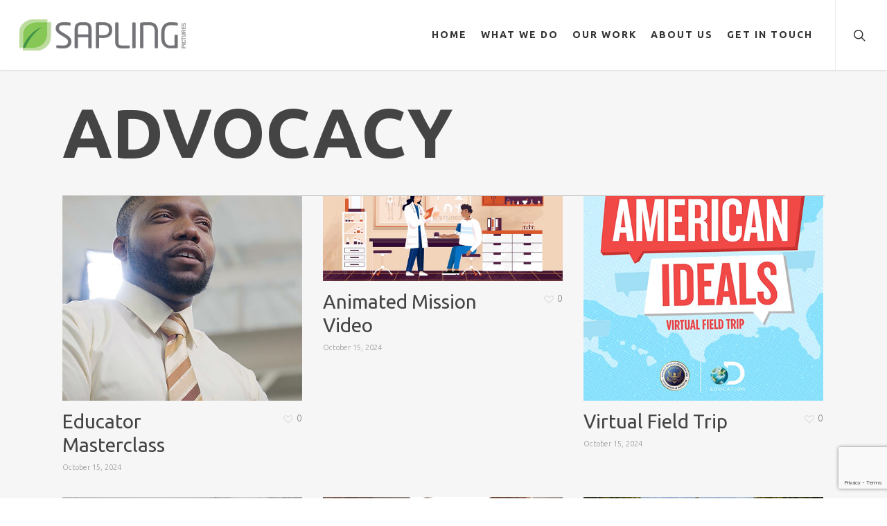

--- FILE ---
content_type: text/html; charset=utf-8
request_url: https://www.google.com/recaptcha/api2/anchor?ar=1&k=6Lfe7ccmAAAAALrLyxjShvV2uUNxSeXYQFbvJ36w&co=aHR0cHM6Ly9zYXBsaW5ncGljdHVyZXMuY29tOjQ0Mw..&hl=en&v=PoyoqOPhxBO7pBk68S4YbpHZ&size=invisible&anchor-ms=20000&execute-ms=30000&cb=1tliw08n9ycj
body_size: 48915
content:
<!DOCTYPE HTML><html dir="ltr" lang="en"><head><meta http-equiv="Content-Type" content="text/html; charset=UTF-8">
<meta http-equiv="X-UA-Compatible" content="IE=edge">
<title>reCAPTCHA</title>
<style type="text/css">
/* cyrillic-ext */
@font-face {
  font-family: 'Roboto';
  font-style: normal;
  font-weight: 400;
  font-stretch: 100%;
  src: url(//fonts.gstatic.com/s/roboto/v48/KFO7CnqEu92Fr1ME7kSn66aGLdTylUAMa3GUBHMdazTgWw.woff2) format('woff2');
  unicode-range: U+0460-052F, U+1C80-1C8A, U+20B4, U+2DE0-2DFF, U+A640-A69F, U+FE2E-FE2F;
}
/* cyrillic */
@font-face {
  font-family: 'Roboto';
  font-style: normal;
  font-weight: 400;
  font-stretch: 100%;
  src: url(//fonts.gstatic.com/s/roboto/v48/KFO7CnqEu92Fr1ME7kSn66aGLdTylUAMa3iUBHMdazTgWw.woff2) format('woff2');
  unicode-range: U+0301, U+0400-045F, U+0490-0491, U+04B0-04B1, U+2116;
}
/* greek-ext */
@font-face {
  font-family: 'Roboto';
  font-style: normal;
  font-weight: 400;
  font-stretch: 100%;
  src: url(//fonts.gstatic.com/s/roboto/v48/KFO7CnqEu92Fr1ME7kSn66aGLdTylUAMa3CUBHMdazTgWw.woff2) format('woff2');
  unicode-range: U+1F00-1FFF;
}
/* greek */
@font-face {
  font-family: 'Roboto';
  font-style: normal;
  font-weight: 400;
  font-stretch: 100%;
  src: url(//fonts.gstatic.com/s/roboto/v48/KFO7CnqEu92Fr1ME7kSn66aGLdTylUAMa3-UBHMdazTgWw.woff2) format('woff2');
  unicode-range: U+0370-0377, U+037A-037F, U+0384-038A, U+038C, U+038E-03A1, U+03A3-03FF;
}
/* math */
@font-face {
  font-family: 'Roboto';
  font-style: normal;
  font-weight: 400;
  font-stretch: 100%;
  src: url(//fonts.gstatic.com/s/roboto/v48/KFO7CnqEu92Fr1ME7kSn66aGLdTylUAMawCUBHMdazTgWw.woff2) format('woff2');
  unicode-range: U+0302-0303, U+0305, U+0307-0308, U+0310, U+0312, U+0315, U+031A, U+0326-0327, U+032C, U+032F-0330, U+0332-0333, U+0338, U+033A, U+0346, U+034D, U+0391-03A1, U+03A3-03A9, U+03B1-03C9, U+03D1, U+03D5-03D6, U+03F0-03F1, U+03F4-03F5, U+2016-2017, U+2034-2038, U+203C, U+2040, U+2043, U+2047, U+2050, U+2057, U+205F, U+2070-2071, U+2074-208E, U+2090-209C, U+20D0-20DC, U+20E1, U+20E5-20EF, U+2100-2112, U+2114-2115, U+2117-2121, U+2123-214F, U+2190, U+2192, U+2194-21AE, U+21B0-21E5, U+21F1-21F2, U+21F4-2211, U+2213-2214, U+2216-22FF, U+2308-230B, U+2310, U+2319, U+231C-2321, U+2336-237A, U+237C, U+2395, U+239B-23B7, U+23D0, U+23DC-23E1, U+2474-2475, U+25AF, U+25B3, U+25B7, U+25BD, U+25C1, U+25CA, U+25CC, U+25FB, U+266D-266F, U+27C0-27FF, U+2900-2AFF, U+2B0E-2B11, U+2B30-2B4C, U+2BFE, U+3030, U+FF5B, U+FF5D, U+1D400-1D7FF, U+1EE00-1EEFF;
}
/* symbols */
@font-face {
  font-family: 'Roboto';
  font-style: normal;
  font-weight: 400;
  font-stretch: 100%;
  src: url(//fonts.gstatic.com/s/roboto/v48/KFO7CnqEu92Fr1ME7kSn66aGLdTylUAMaxKUBHMdazTgWw.woff2) format('woff2');
  unicode-range: U+0001-000C, U+000E-001F, U+007F-009F, U+20DD-20E0, U+20E2-20E4, U+2150-218F, U+2190, U+2192, U+2194-2199, U+21AF, U+21E6-21F0, U+21F3, U+2218-2219, U+2299, U+22C4-22C6, U+2300-243F, U+2440-244A, U+2460-24FF, U+25A0-27BF, U+2800-28FF, U+2921-2922, U+2981, U+29BF, U+29EB, U+2B00-2BFF, U+4DC0-4DFF, U+FFF9-FFFB, U+10140-1018E, U+10190-1019C, U+101A0, U+101D0-101FD, U+102E0-102FB, U+10E60-10E7E, U+1D2C0-1D2D3, U+1D2E0-1D37F, U+1F000-1F0FF, U+1F100-1F1AD, U+1F1E6-1F1FF, U+1F30D-1F30F, U+1F315, U+1F31C, U+1F31E, U+1F320-1F32C, U+1F336, U+1F378, U+1F37D, U+1F382, U+1F393-1F39F, U+1F3A7-1F3A8, U+1F3AC-1F3AF, U+1F3C2, U+1F3C4-1F3C6, U+1F3CA-1F3CE, U+1F3D4-1F3E0, U+1F3ED, U+1F3F1-1F3F3, U+1F3F5-1F3F7, U+1F408, U+1F415, U+1F41F, U+1F426, U+1F43F, U+1F441-1F442, U+1F444, U+1F446-1F449, U+1F44C-1F44E, U+1F453, U+1F46A, U+1F47D, U+1F4A3, U+1F4B0, U+1F4B3, U+1F4B9, U+1F4BB, U+1F4BF, U+1F4C8-1F4CB, U+1F4D6, U+1F4DA, U+1F4DF, U+1F4E3-1F4E6, U+1F4EA-1F4ED, U+1F4F7, U+1F4F9-1F4FB, U+1F4FD-1F4FE, U+1F503, U+1F507-1F50B, U+1F50D, U+1F512-1F513, U+1F53E-1F54A, U+1F54F-1F5FA, U+1F610, U+1F650-1F67F, U+1F687, U+1F68D, U+1F691, U+1F694, U+1F698, U+1F6AD, U+1F6B2, U+1F6B9-1F6BA, U+1F6BC, U+1F6C6-1F6CF, U+1F6D3-1F6D7, U+1F6E0-1F6EA, U+1F6F0-1F6F3, U+1F6F7-1F6FC, U+1F700-1F7FF, U+1F800-1F80B, U+1F810-1F847, U+1F850-1F859, U+1F860-1F887, U+1F890-1F8AD, U+1F8B0-1F8BB, U+1F8C0-1F8C1, U+1F900-1F90B, U+1F93B, U+1F946, U+1F984, U+1F996, U+1F9E9, U+1FA00-1FA6F, U+1FA70-1FA7C, U+1FA80-1FA89, U+1FA8F-1FAC6, U+1FACE-1FADC, U+1FADF-1FAE9, U+1FAF0-1FAF8, U+1FB00-1FBFF;
}
/* vietnamese */
@font-face {
  font-family: 'Roboto';
  font-style: normal;
  font-weight: 400;
  font-stretch: 100%;
  src: url(//fonts.gstatic.com/s/roboto/v48/KFO7CnqEu92Fr1ME7kSn66aGLdTylUAMa3OUBHMdazTgWw.woff2) format('woff2');
  unicode-range: U+0102-0103, U+0110-0111, U+0128-0129, U+0168-0169, U+01A0-01A1, U+01AF-01B0, U+0300-0301, U+0303-0304, U+0308-0309, U+0323, U+0329, U+1EA0-1EF9, U+20AB;
}
/* latin-ext */
@font-face {
  font-family: 'Roboto';
  font-style: normal;
  font-weight: 400;
  font-stretch: 100%;
  src: url(//fonts.gstatic.com/s/roboto/v48/KFO7CnqEu92Fr1ME7kSn66aGLdTylUAMa3KUBHMdazTgWw.woff2) format('woff2');
  unicode-range: U+0100-02BA, U+02BD-02C5, U+02C7-02CC, U+02CE-02D7, U+02DD-02FF, U+0304, U+0308, U+0329, U+1D00-1DBF, U+1E00-1E9F, U+1EF2-1EFF, U+2020, U+20A0-20AB, U+20AD-20C0, U+2113, U+2C60-2C7F, U+A720-A7FF;
}
/* latin */
@font-face {
  font-family: 'Roboto';
  font-style: normal;
  font-weight: 400;
  font-stretch: 100%;
  src: url(//fonts.gstatic.com/s/roboto/v48/KFO7CnqEu92Fr1ME7kSn66aGLdTylUAMa3yUBHMdazQ.woff2) format('woff2');
  unicode-range: U+0000-00FF, U+0131, U+0152-0153, U+02BB-02BC, U+02C6, U+02DA, U+02DC, U+0304, U+0308, U+0329, U+2000-206F, U+20AC, U+2122, U+2191, U+2193, U+2212, U+2215, U+FEFF, U+FFFD;
}
/* cyrillic-ext */
@font-face {
  font-family: 'Roboto';
  font-style: normal;
  font-weight: 500;
  font-stretch: 100%;
  src: url(//fonts.gstatic.com/s/roboto/v48/KFO7CnqEu92Fr1ME7kSn66aGLdTylUAMa3GUBHMdazTgWw.woff2) format('woff2');
  unicode-range: U+0460-052F, U+1C80-1C8A, U+20B4, U+2DE0-2DFF, U+A640-A69F, U+FE2E-FE2F;
}
/* cyrillic */
@font-face {
  font-family: 'Roboto';
  font-style: normal;
  font-weight: 500;
  font-stretch: 100%;
  src: url(//fonts.gstatic.com/s/roboto/v48/KFO7CnqEu92Fr1ME7kSn66aGLdTylUAMa3iUBHMdazTgWw.woff2) format('woff2');
  unicode-range: U+0301, U+0400-045F, U+0490-0491, U+04B0-04B1, U+2116;
}
/* greek-ext */
@font-face {
  font-family: 'Roboto';
  font-style: normal;
  font-weight: 500;
  font-stretch: 100%;
  src: url(//fonts.gstatic.com/s/roboto/v48/KFO7CnqEu92Fr1ME7kSn66aGLdTylUAMa3CUBHMdazTgWw.woff2) format('woff2');
  unicode-range: U+1F00-1FFF;
}
/* greek */
@font-face {
  font-family: 'Roboto';
  font-style: normal;
  font-weight: 500;
  font-stretch: 100%;
  src: url(//fonts.gstatic.com/s/roboto/v48/KFO7CnqEu92Fr1ME7kSn66aGLdTylUAMa3-UBHMdazTgWw.woff2) format('woff2');
  unicode-range: U+0370-0377, U+037A-037F, U+0384-038A, U+038C, U+038E-03A1, U+03A3-03FF;
}
/* math */
@font-face {
  font-family: 'Roboto';
  font-style: normal;
  font-weight: 500;
  font-stretch: 100%;
  src: url(//fonts.gstatic.com/s/roboto/v48/KFO7CnqEu92Fr1ME7kSn66aGLdTylUAMawCUBHMdazTgWw.woff2) format('woff2');
  unicode-range: U+0302-0303, U+0305, U+0307-0308, U+0310, U+0312, U+0315, U+031A, U+0326-0327, U+032C, U+032F-0330, U+0332-0333, U+0338, U+033A, U+0346, U+034D, U+0391-03A1, U+03A3-03A9, U+03B1-03C9, U+03D1, U+03D5-03D6, U+03F0-03F1, U+03F4-03F5, U+2016-2017, U+2034-2038, U+203C, U+2040, U+2043, U+2047, U+2050, U+2057, U+205F, U+2070-2071, U+2074-208E, U+2090-209C, U+20D0-20DC, U+20E1, U+20E5-20EF, U+2100-2112, U+2114-2115, U+2117-2121, U+2123-214F, U+2190, U+2192, U+2194-21AE, U+21B0-21E5, U+21F1-21F2, U+21F4-2211, U+2213-2214, U+2216-22FF, U+2308-230B, U+2310, U+2319, U+231C-2321, U+2336-237A, U+237C, U+2395, U+239B-23B7, U+23D0, U+23DC-23E1, U+2474-2475, U+25AF, U+25B3, U+25B7, U+25BD, U+25C1, U+25CA, U+25CC, U+25FB, U+266D-266F, U+27C0-27FF, U+2900-2AFF, U+2B0E-2B11, U+2B30-2B4C, U+2BFE, U+3030, U+FF5B, U+FF5D, U+1D400-1D7FF, U+1EE00-1EEFF;
}
/* symbols */
@font-face {
  font-family: 'Roboto';
  font-style: normal;
  font-weight: 500;
  font-stretch: 100%;
  src: url(//fonts.gstatic.com/s/roboto/v48/KFO7CnqEu92Fr1ME7kSn66aGLdTylUAMaxKUBHMdazTgWw.woff2) format('woff2');
  unicode-range: U+0001-000C, U+000E-001F, U+007F-009F, U+20DD-20E0, U+20E2-20E4, U+2150-218F, U+2190, U+2192, U+2194-2199, U+21AF, U+21E6-21F0, U+21F3, U+2218-2219, U+2299, U+22C4-22C6, U+2300-243F, U+2440-244A, U+2460-24FF, U+25A0-27BF, U+2800-28FF, U+2921-2922, U+2981, U+29BF, U+29EB, U+2B00-2BFF, U+4DC0-4DFF, U+FFF9-FFFB, U+10140-1018E, U+10190-1019C, U+101A0, U+101D0-101FD, U+102E0-102FB, U+10E60-10E7E, U+1D2C0-1D2D3, U+1D2E0-1D37F, U+1F000-1F0FF, U+1F100-1F1AD, U+1F1E6-1F1FF, U+1F30D-1F30F, U+1F315, U+1F31C, U+1F31E, U+1F320-1F32C, U+1F336, U+1F378, U+1F37D, U+1F382, U+1F393-1F39F, U+1F3A7-1F3A8, U+1F3AC-1F3AF, U+1F3C2, U+1F3C4-1F3C6, U+1F3CA-1F3CE, U+1F3D4-1F3E0, U+1F3ED, U+1F3F1-1F3F3, U+1F3F5-1F3F7, U+1F408, U+1F415, U+1F41F, U+1F426, U+1F43F, U+1F441-1F442, U+1F444, U+1F446-1F449, U+1F44C-1F44E, U+1F453, U+1F46A, U+1F47D, U+1F4A3, U+1F4B0, U+1F4B3, U+1F4B9, U+1F4BB, U+1F4BF, U+1F4C8-1F4CB, U+1F4D6, U+1F4DA, U+1F4DF, U+1F4E3-1F4E6, U+1F4EA-1F4ED, U+1F4F7, U+1F4F9-1F4FB, U+1F4FD-1F4FE, U+1F503, U+1F507-1F50B, U+1F50D, U+1F512-1F513, U+1F53E-1F54A, U+1F54F-1F5FA, U+1F610, U+1F650-1F67F, U+1F687, U+1F68D, U+1F691, U+1F694, U+1F698, U+1F6AD, U+1F6B2, U+1F6B9-1F6BA, U+1F6BC, U+1F6C6-1F6CF, U+1F6D3-1F6D7, U+1F6E0-1F6EA, U+1F6F0-1F6F3, U+1F6F7-1F6FC, U+1F700-1F7FF, U+1F800-1F80B, U+1F810-1F847, U+1F850-1F859, U+1F860-1F887, U+1F890-1F8AD, U+1F8B0-1F8BB, U+1F8C0-1F8C1, U+1F900-1F90B, U+1F93B, U+1F946, U+1F984, U+1F996, U+1F9E9, U+1FA00-1FA6F, U+1FA70-1FA7C, U+1FA80-1FA89, U+1FA8F-1FAC6, U+1FACE-1FADC, U+1FADF-1FAE9, U+1FAF0-1FAF8, U+1FB00-1FBFF;
}
/* vietnamese */
@font-face {
  font-family: 'Roboto';
  font-style: normal;
  font-weight: 500;
  font-stretch: 100%;
  src: url(//fonts.gstatic.com/s/roboto/v48/KFO7CnqEu92Fr1ME7kSn66aGLdTylUAMa3OUBHMdazTgWw.woff2) format('woff2');
  unicode-range: U+0102-0103, U+0110-0111, U+0128-0129, U+0168-0169, U+01A0-01A1, U+01AF-01B0, U+0300-0301, U+0303-0304, U+0308-0309, U+0323, U+0329, U+1EA0-1EF9, U+20AB;
}
/* latin-ext */
@font-face {
  font-family: 'Roboto';
  font-style: normal;
  font-weight: 500;
  font-stretch: 100%;
  src: url(//fonts.gstatic.com/s/roboto/v48/KFO7CnqEu92Fr1ME7kSn66aGLdTylUAMa3KUBHMdazTgWw.woff2) format('woff2');
  unicode-range: U+0100-02BA, U+02BD-02C5, U+02C7-02CC, U+02CE-02D7, U+02DD-02FF, U+0304, U+0308, U+0329, U+1D00-1DBF, U+1E00-1E9F, U+1EF2-1EFF, U+2020, U+20A0-20AB, U+20AD-20C0, U+2113, U+2C60-2C7F, U+A720-A7FF;
}
/* latin */
@font-face {
  font-family: 'Roboto';
  font-style: normal;
  font-weight: 500;
  font-stretch: 100%;
  src: url(//fonts.gstatic.com/s/roboto/v48/KFO7CnqEu92Fr1ME7kSn66aGLdTylUAMa3yUBHMdazQ.woff2) format('woff2');
  unicode-range: U+0000-00FF, U+0131, U+0152-0153, U+02BB-02BC, U+02C6, U+02DA, U+02DC, U+0304, U+0308, U+0329, U+2000-206F, U+20AC, U+2122, U+2191, U+2193, U+2212, U+2215, U+FEFF, U+FFFD;
}
/* cyrillic-ext */
@font-face {
  font-family: 'Roboto';
  font-style: normal;
  font-weight: 900;
  font-stretch: 100%;
  src: url(//fonts.gstatic.com/s/roboto/v48/KFO7CnqEu92Fr1ME7kSn66aGLdTylUAMa3GUBHMdazTgWw.woff2) format('woff2');
  unicode-range: U+0460-052F, U+1C80-1C8A, U+20B4, U+2DE0-2DFF, U+A640-A69F, U+FE2E-FE2F;
}
/* cyrillic */
@font-face {
  font-family: 'Roboto';
  font-style: normal;
  font-weight: 900;
  font-stretch: 100%;
  src: url(//fonts.gstatic.com/s/roboto/v48/KFO7CnqEu92Fr1ME7kSn66aGLdTylUAMa3iUBHMdazTgWw.woff2) format('woff2');
  unicode-range: U+0301, U+0400-045F, U+0490-0491, U+04B0-04B1, U+2116;
}
/* greek-ext */
@font-face {
  font-family: 'Roboto';
  font-style: normal;
  font-weight: 900;
  font-stretch: 100%;
  src: url(//fonts.gstatic.com/s/roboto/v48/KFO7CnqEu92Fr1ME7kSn66aGLdTylUAMa3CUBHMdazTgWw.woff2) format('woff2');
  unicode-range: U+1F00-1FFF;
}
/* greek */
@font-face {
  font-family: 'Roboto';
  font-style: normal;
  font-weight: 900;
  font-stretch: 100%;
  src: url(//fonts.gstatic.com/s/roboto/v48/KFO7CnqEu92Fr1ME7kSn66aGLdTylUAMa3-UBHMdazTgWw.woff2) format('woff2');
  unicode-range: U+0370-0377, U+037A-037F, U+0384-038A, U+038C, U+038E-03A1, U+03A3-03FF;
}
/* math */
@font-face {
  font-family: 'Roboto';
  font-style: normal;
  font-weight: 900;
  font-stretch: 100%;
  src: url(//fonts.gstatic.com/s/roboto/v48/KFO7CnqEu92Fr1ME7kSn66aGLdTylUAMawCUBHMdazTgWw.woff2) format('woff2');
  unicode-range: U+0302-0303, U+0305, U+0307-0308, U+0310, U+0312, U+0315, U+031A, U+0326-0327, U+032C, U+032F-0330, U+0332-0333, U+0338, U+033A, U+0346, U+034D, U+0391-03A1, U+03A3-03A9, U+03B1-03C9, U+03D1, U+03D5-03D6, U+03F0-03F1, U+03F4-03F5, U+2016-2017, U+2034-2038, U+203C, U+2040, U+2043, U+2047, U+2050, U+2057, U+205F, U+2070-2071, U+2074-208E, U+2090-209C, U+20D0-20DC, U+20E1, U+20E5-20EF, U+2100-2112, U+2114-2115, U+2117-2121, U+2123-214F, U+2190, U+2192, U+2194-21AE, U+21B0-21E5, U+21F1-21F2, U+21F4-2211, U+2213-2214, U+2216-22FF, U+2308-230B, U+2310, U+2319, U+231C-2321, U+2336-237A, U+237C, U+2395, U+239B-23B7, U+23D0, U+23DC-23E1, U+2474-2475, U+25AF, U+25B3, U+25B7, U+25BD, U+25C1, U+25CA, U+25CC, U+25FB, U+266D-266F, U+27C0-27FF, U+2900-2AFF, U+2B0E-2B11, U+2B30-2B4C, U+2BFE, U+3030, U+FF5B, U+FF5D, U+1D400-1D7FF, U+1EE00-1EEFF;
}
/* symbols */
@font-face {
  font-family: 'Roboto';
  font-style: normal;
  font-weight: 900;
  font-stretch: 100%;
  src: url(//fonts.gstatic.com/s/roboto/v48/KFO7CnqEu92Fr1ME7kSn66aGLdTylUAMaxKUBHMdazTgWw.woff2) format('woff2');
  unicode-range: U+0001-000C, U+000E-001F, U+007F-009F, U+20DD-20E0, U+20E2-20E4, U+2150-218F, U+2190, U+2192, U+2194-2199, U+21AF, U+21E6-21F0, U+21F3, U+2218-2219, U+2299, U+22C4-22C6, U+2300-243F, U+2440-244A, U+2460-24FF, U+25A0-27BF, U+2800-28FF, U+2921-2922, U+2981, U+29BF, U+29EB, U+2B00-2BFF, U+4DC0-4DFF, U+FFF9-FFFB, U+10140-1018E, U+10190-1019C, U+101A0, U+101D0-101FD, U+102E0-102FB, U+10E60-10E7E, U+1D2C0-1D2D3, U+1D2E0-1D37F, U+1F000-1F0FF, U+1F100-1F1AD, U+1F1E6-1F1FF, U+1F30D-1F30F, U+1F315, U+1F31C, U+1F31E, U+1F320-1F32C, U+1F336, U+1F378, U+1F37D, U+1F382, U+1F393-1F39F, U+1F3A7-1F3A8, U+1F3AC-1F3AF, U+1F3C2, U+1F3C4-1F3C6, U+1F3CA-1F3CE, U+1F3D4-1F3E0, U+1F3ED, U+1F3F1-1F3F3, U+1F3F5-1F3F7, U+1F408, U+1F415, U+1F41F, U+1F426, U+1F43F, U+1F441-1F442, U+1F444, U+1F446-1F449, U+1F44C-1F44E, U+1F453, U+1F46A, U+1F47D, U+1F4A3, U+1F4B0, U+1F4B3, U+1F4B9, U+1F4BB, U+1F4BF, U+1F4C8-1F4CB, U+1F4D6, U+1F4DA, U+1F4DF, U+1F4E3-1F4E6, U+1F4EA-1F4ED, U+1F4F7, U+1F4F9-1F4FB, U+1F4FD-1F4FE, U+1F503, U+1F507-1F50B, U+1F50D, U+1F512-1F513, U+1F53E-1F54A, U+1F54F-1F5FA, U+1F610, U+1F650-1F67F, U+1F687, U+1F68D, U+1F691, U+1F694, U+1F698, U+1F6AD, U+1F6B2, U+1F6B9-1F6BA, U+1F6BC, U+1F6C6-1F6CF, U+1F6D3-1F6D7, U+1F6E0-1F6EA, U+1F6F0-1F6F3, U+1F6F7-1F6FC, U+1F700-1F7FF, U+1F800-1F80B, U+1F810-1F847, U+1F850-1F859, U+1F860-1F887, U+1F890-1F8AD, U+1F8B0-1F8BB, U+1F8C0-1F8C1, U+1F900-1F90B, U+1F93B, U+1F946, U+1F984, U+1F996, U+1F9E9, U+1FA00-1FA6F, U+1FA70-1FA7C, U+1FA80-1FA89, U+1FA8F-1FAC6, U+1FACE-1FADC, U+1FADF-1FAE9, U+1FAF0-1FAF8, U+1FB00-1FBFF;
}
/* vietnamese */
@font-face {
  font-family: 'Roboto';
  font-style: normal;
  font-weight: 900;
  font-stretch: 100%;
  src: url(//fonts.gstatic.com/s/roboto/v48/KFO7CnqEu92Fr1ME7kSn66aGLdTylUAMa3OUBHMdazTgWw.woff2) format('woff2');
  unicode-range: U+0102-0103, U+0110-0111, U+0128-0129, U+0168-0169, U+01A0-01A1, U+01AF-01B0, U+0300-0301, U+0303-0304, U+0308-0309, U+0323, U+0329, U+1EA0-1EF9, U+20AB;
}
/* latin-ext */
@font-face {
  font-family: 'Roboto';
  font-style: normal;
  font-weight: 900;
  font-stretch: 100%;
  src: url(//fonts.gstatic.com/s/roboto/v48/KFO7CnqEu92Fr1ME7kSn66aGLdTylUAMa3KUBHMdazTgWw.woff2) format('woff2');
  unicode-range: U+0100-02BA, U+02BD-02C5, U+02C7-02CC, U+02CE-02D7, U+02DD-02FF, U+0304, U+0308, U+0329, U+1D00-1DBF, U+1E00-1E9F, U+1EF2-1EFF, U+2020, U+20A0-20AB, U+20AD-20C0, U+2113, U+2C60-2C7F, U+A720-A7FF;
}
/* latin */
@font-face {
  font-family: 'Roboto';
  font-style: normal;
  font-weight: 900;
  font-stretch: 100%;
  src: url(//fonts.gstatic.com/s/roboto/v48/KFO7CnqEu92Fr1ME7kSn66aGLdTylUAMa3yUBHMdazQ.woff2) format('woff2');
  unicode-range: U+0000-00FF, U+0131, U+0152-0153, U+02BB-02BC, U+02C6, U+02DA, U+02DC, U+0304, U+0308, U+0329, U+2000-206F, U+20AC, U+2122, U+2191, U+2193, U+2212, U+2215, U+FEFF, U+FFFD;
}

</style>
<link rel="stylesheet" type="text/css" href="https://www.gstatic.com/recaptcha/releases/PoyoqOPhxBO7pBk68S4YbpHZ/styles__ltr.css">
<script nonce="xfar77__IKV5DT_K_p0T2Q" type="text/javascript">window['__recaptcha_api'] = 'https://www.google.com/recaptcha/api2/';</script>
<script type="text/javascript" src="https://www.gstatic.com/recaptcha/releases/PoyoqOPhxBO7pBk68S4YbpHZ/recaptcha__en.js" nonce="xfar77__IKV5DT_K_p0T2Q">
      
    </script></head>
<body><div id="rc-anchor-alert" class="rc-anchor-alert"></div>
<input type="hidden" id="recaptcha-token" value="[base64]">
<script type="text/javascript" nonce="xfar77__IKV5DT_K_p0T2Q">
      recaptcha.anchor.Main.init("[\x22ainput\x22,[\x22bgdata\x22,\x22\x22,\[base64]/[base64]/MjU1Ong/[base64]/[base64]/[base64]/[base64]/[base64]/[base64]/[base64]/[base64]/[base64]/[base64]/[base64]/[base64]/[base64]/[base64]/[base64]\\u003d\x22,\[base64]\\u003d\\u003d\x22,\[base64]/DhCLDo8K/[base64]/ClCgvwqrCjiHCjMKdw5HDn8OGGMOjw7zDtsKqQQwqMcKUw5zDp01Bw7XDvE3DncK/NFDDkmlTWVA2w5vCu3LCtMKnwpDDqUpvwoEsw79pwqcFcl/DgAHDgcKMw4/[base64]/CmTXCm18Mw7jDghbDkRl6wprCrg4Qw7ZedH0Tw4gRw7tZCnvDhRnCs8KZw7LCtG/[base64]/woN6NXTDhcKVVF0xw67DgMKzw6XDuMOGwpLDmH7DsivCmnDDiWTDvMKECkrCgissLsKNw7Vcw43CvRrDuMO3Pl3DlWLDncONR8KiDMOawrXCo2wWw5Mmwr01IMKRwr9Iwp7DsVvDtsOuM3zCsRQAV8O7OkHDrycUI0Via8KXwrLCuMK/w5Ftc2/[base64]/K8OYcBHCk8Opw40Rw5fCjMKWVcKqwrIUFMOTQVnCpHXCs0TDmGtVwpBYeVJwZULDmCF1P8O1wpAcw5HCp8O0w6jCvHglcMOOaMK/BF1SFcKww4YIwqTDtCtIwpRuwotZwpbDgAV5CAtuFsKMwobCqQ3CuMKRwovCry/[base64]/woPDqyAXXAPDh8OwecKewobDksK6G8KDUsOtBVfDqcKYw5XCgDtrwqbDkcKfDcKVw69hDsOcw4HCmgl+BXM4woIeaU/DtVtGw7zCpsKfwrIEwq3DrcOjwqbCncKnFEPCqmfCtBDDr8Kcw5Z6LMKEUsKtwoF3HTnCoFHCpVcawp0GOxbClcKAw4bDnS0BLQt4woBzwotpwoFJGjvDkFfDk2FFwpBMw7kRw4VXw4bDil7DuMKUwpHDlsKHVhIQw7/DnRDDtcKhwqHCnyHCpw8KT3lSw5PCrh/DrSYGLsK2X8OCw7ZwHsOUw4zCqsKVM8KZclRyagYOR8KsV8K7wpd6DXvCu8OUwrMMCH8cwp83DAXCkjLCjmogw4vDhMK9MxfCkSwBRMO2McO3w7vDkRcXw4BKw4/[base64]/DlSHCu8K6JgZBIFrCtsOdR8OhQQXCkh3CtcOswphXwrbCrgrDm3Nyw6nDk1HCvjTDiMOGXsKXw5HDj1oWenHDr0EkK8OzTsOLCFkJJUXDlFVZREHClzUOw4JtwpDDtsKrNMO7wo7CgMKAwo/Cgl8qcMKzRWzCi1o9w5nCpcKrfmAdbMKswpAGw4YiJC7DqMKzfMK/a0PCpE/DhMKKwoRRM0x6DH1uwoRFwoBTwrfDu8Kpw7vCkyPCiQl0WsKgwp5/C0bCvMOuw5VtIjZJwpBWdMOnXgbCtkAYwoTDqUnClTAjZkkjGDDDjDA0w5fDlMOuPR1QO8Kfwqhse8K+w7bDuVIgREVEDcOFbMKFw4rDhcOBw5JRwqjDniLCvcKdwqMtw45ow6Ioa1XDnV0Cw4fCkG/DpcKue8K8wpp9wrfClsKHesOQfsK5wo1EWFbCmjZ3PcKocsOgBsK9wpADd3XCs8OvEMK1w5HCocKGwrU1OFJtw5/[base64]/[base64]/DmzbDqiPDonhHeTjCmsKPw5HDm8O3Z3PDkWTCnSbDvC7CrcOvcMKuC8ObwrBgM8Kaw5BGe8KAwpISaMKxw4p9fnVeYWXCuMKiCDvCjwbDrmjDnRjDiERzMcK7ZBcKw7XDpMKqw7xrwrdNT8OdXzXDmT/ClcKzw4ViRVzDlMODwrE7M8KFwonDqcKgZcOLwpfCvy05wpLDqVhHPsOowr3CmMOWe8K3LcOWwpguYMOew61RKcK/wpjDjwjDgsKLCQfDo8KSVsKlbMKFw67CpsKUZCLDqMO1wq3CmMO9acKgwo3DgsOGw5tVwp0/[base64]/[base64]/[base64]/Dh8Knw5jDu8O5wq3CgsK7wodKwrRGw5/DgElAwo3DqwkFw7DDtcO8wqtvw6XChwMFwpbCjXnClsKowqEOw5Qoc8OpHwtOwpnCgTHCv3fDrXHDpFTCucKjMkNUwoNUw4DCizXCusOqwpEqwqtxccODwr/[base64]/KsK5w4zDksOCw7XDssK/[base64]/DtcOmU8KfNGUvUcOobhBvaMK6OcKMF8OxM8OHw4LCt27Dg8OXw4XCpTDCogt0bSHCqiMXwrNIw6Y5w4fCqSHDrh/DmMKpF8K6wqJlwrPCrsKgw53Dozl9bsK1J8KYw77CosKjAhF3L0jCj2sVwpjDtGFUw63Cp1fCjg1Sw5oSKkLClMO/wp0vw6XDjnBmBcK2JcKJH8KLRwJbGcK4cMOCw7lgWRvCknnClcKFZnhGIglbwoAeBMKBw7Z5wp7ChGhYw5zDkyzDosOaw5jDoRzCj0nDjBdnwpXDrC4qYcOVJG/CsTzDrsKcw6k7DmpVw4oMBcKRcsKTHmsKLDzDgHfCmcKMGcOsMsOOXXLCicOqbMOcb3DCrArCncKPGMOSwqHCsWcJSTsuwp3DlcKBw4/[base64]/QGLCqsO0BAh8Elp+woDDphJowp/Cj8KlVcONN3huw4I+PcK6w7vCvsK3wrLCgcOFc1l3KCZbA18+wr3DqntEfcKWwrgowoVtFMOXDcKzFMKuw6TDiMKIAsOZwr/ChcKOw44Rwpg9w4s6bcO3fXlPwp3DjMKMwo7CksOcwqPDmUrCuyDDuMOGw6JOwoTCjcOAfsO7woskdsOBwqbDoTgCH8O/wpcGwq4pwqHDkcKZw71IC8KpccKSwqHDn3jCp2nDmidOf3R/AWrDnsOPPMOKXTlrKBbClx5/[base64]/DicO9YFLDr8OREjrCrcO3JxzCrnE/wqnCszjDqUBPwqVLSsKrb21pwpjCmMKtw6rDssOQw4HDr2dqH8Kew4rDs8K7G1F2w7rDpXsJw6HDu1JCw7fDrcOFLETDvWnDjsKxB0J/w6TCmMOBw543wrfCssOaw71ww57DlMK/DUtTdzENDcKlw77CtH46w6QnJXjDlMO7T8O7HcOZXhhpwoTDjitfwqvCvx7DrMOyw6ptYsOiwqkjZsK9M8KCw4ILwpzCksKIWh/CucKCw7DCicOPwrXCu8KCURYzw4UJDVvDs8KowrnCgMOxw6bChMOxwq/CsTTDgQJhw6vDpsKuMwhffgjDsD5XwrLDgcKNwpnDllfCp8Kvw4pzwpPCrcKtw48TJcOfwobCvRzDmzbDjgdbcBDDtVw9cCMhwr9oLsK0Wyc3fQvDjcOjw7dzw78Hw4nDox3DrUvDrcKjworCscKcwqYSJcKuesOwG0xeNMKaw7/CqDVmKU3Dn8KqXUPCtcKvwoctw4TCijvCllHCoGrDiE7Dn8O0FMKZDMOjTMO4PsKXSEcFw45UwpVwQMKzOMOAK398wrLDsMOBwqvDrBs3w7wBw5LDpsKGw7AmWMOsw5zCtC/CiG7DtcKaw5BAEMKiwo0PwqnDrMKZwpDCqhLDojMJNMOuwpV1TcK1ScKvSi5rSG8jw5HDpcKwEHQ8V8OtwoRSw5oiw6EZOjxpfTECKcKvbsOFwprDlMKGwrfCl2jDoMKdOcKXAsKjMcK1w47Cg8K8w5rCuSzCsQw4N381UhXDtMOeWcOFAMKmCMKfwos0AUh8XDTCnC/CrwlUwqDDpyNCJcKMw6LDj8KSw4B8w7lYwoXDr8KOwoPCmMOIbMKMw5HDicOSwpEEdy/CnsKDw5vCmsOxHE3DnMOEwpbDvsKLPA/DokEHwqhIJMKfwpnDhC5nw4AlfsOEQHpgbHd/wpbDsF0xAcOnT8KTAEBuVkJpFsOHw6LCqMKlcsKUDXJ3DV3CuDgwUA/[base64]/DrH9pfhPDjsO/woQCw5jDmRtdKsKgw6p3wr7Dp8Kiw7/[base64]/CoCfCt8Kbw49Dw5TDqhnDicOIBsOeEsOFHnJBLEcFw6YETXLCtsKTd2s8wpbCt3JcZMOSflTDuC/Dqm1zFcOuOh/[base64]/[base64]/DmsKDIht5w4jCgT9nbRBYw4fCl8OXVsOPaRbChndowoIcGhLDuMO0w79GJjZDEcKxw4gRU8KjF8KswppFw6FdWxnCgWlWwp/CrcKwMGMDw6sbwq8sbMKww6XCmFXDgcOcPcOKwqLCtQVeMwPDg8OEwp/Ci03Dm04Ww4pnEU/[base64]/Cr8ONw5kIB8OrCDZnwrw6O8KKwrhiw7FdbMOkw5Vbw50lwqXCs8O4AwzDnDvCg8OTw5zCkVVECcOdwrXDlBcVGljDgHMfw4AQBMK1w4lEX33DocKmUVYWwpthT8O9w7HDkcKbL8O0T8KIw5/Du8KlRi9kwrg6QsKDZMODw67Dt2bClcK8w5nCtSskccOaICfCrhgfw5xkalFIwrTCpl9Yw7DCuMOZw4U/WMKew7vDocKjFMOhw4TDi8OVwpjCmDfCklJtXEbDgsO4EAFQwpnDo8KLwpNKw73CkMOgwrrClVRgdXkMwociwpvCjzc2w49uw7dZwqvDl8O8X8ObQsO7wqPDrsKTwrbConpRw4DCjsOIBDMCMsKnBzvDoxTClCXCiMK/W8K8w5fDn8OaeVXDoMKJw7EnB8K3w4jDl1bCmsKJLlLDlWLDjxrDtEXCjMObwq1mwrXCkg7CtgRGwqQ+woV0cMKLI8OIw4ZTwqBswp/CgFHDr00Yw6TCvQnCikjClhsywpzDvcKawqFFWSXDsA/DpsOuw5Yzw7LDs8K0wp/DhXfChcOTwrTDhsK0w60IJDXCh1PCuy8oEHrDomI4w7knw5bDgFLCjl3Cv8Kaw5bCuAQIwqTCpMKBwpI/[base64]/CkcOnVMKkTn81w6gSM8OUwozCuTjClMOOV8OUeUbDsVpwCsOIw4Azw63Dn8KZGFhJdmFdw6QlwoQCE8Ouw7IFwqPCl0dFwpvDjQx0wpbDnRZgd8K+w6DDs8KGwrzDowoDWHrCh8KfDS8TOMKRGwjCrWnChsOefFbCvQ4kelLDlx3ChMOCwpPDncOCcjLCkTsPwr/DuCJHwqvCv8KhwqRfwonDlhR8CTnDlcO+w6ZVEcKbwpPDhFrDicOsXVLCjXhpw6fCjsKwwqYrwroyKcObJX1RFMKqwo4OIMOlcMO8w6DCj8OXw7HCuDNgOsKBQ8KVcjzDsE1hwolUwogoZsOXwpHCgwjCinNoD8KDc8K+wr4/FXIRLgwGd8KywqLCoCbDlsKuwrzDhgg7KSETVBdbw5ULw4bCh1FfwpLDqzzCsUXCo8OhK8O0M8KMwqwaeAzDuMKHEXrDpsOAwoPDvhjDg182wpbDv3VMw4bDsxHDosODw5VgwrbDr8OGw4RiwpEIwrl7w443EcKYIcO0Hk3DlMKWPQUOUsKFw64Kw67Dh0vDqhpqw4/[base64]/CgsKXEGM7R1vDp3nCtGQgLVxnQl/[base64]/[base64]/CtncTwp/[base64]/[base64]/Cg8KGw7scY8Kww4/Cj8KrTMOCScOIw5F+RwpowpbDkUbDusOgc8KOw5pJwoZfH8O0XsOjwqkbw6B3RxLDuh0tw7vCqgxWw70KMXzCoMKbw7nCqXjCkBFDW8ONFw/[base64]/[base64]/CgMOywrXDtCVrdlTDpEEOwqlIw6sIQMK0wpHCgsKEw4QOw6jClSZaw4TCrcO1wp7DqzNWw5Vhw4RbG8KZwpTDowLCjgDDmcO/D8KEw6DDrsKaEMK7woPCuMO5w5sew5hScmrDl8KAKApbwqLCscOHwq3DhMKtw55XwoHCm8O2woANw6nCmMK+wr7DucODLBkZbwfDi8KgP8KRfyLDji0qOnfCswtkw7/ClDLCqcOmwp0iwrg3U2pFf8KPw74uD1t7wrbChAMmw7bDocOEdB1RwqMhw4/[base64]/CjWV7LMOJw7LDsSTDlgMRwogmw5ZBUcK6eXpuworDjcOkTl4Pw7dBw7XDvmkfw57CmC1CQFHCtC8tQ8K5w4HDunBlCMOBVEAiJ8OKMBopw6rCt8KmKh3DrsOZw4vDvAUTwoLDhMOQw64zw5DDg8Oca8ONEnl7wqTCtiHCmXwZwrbDlTN4wo7Dm8K8VEhBC8OqIR1/Sm3CoMKPd8KEwr/DrsOGaF8bwrBjUMKweMKJLcOfF8K7D8OCwqzDrMOFNXjCgkkZw4LCscK7fcKHw5l0w6PDosO3exxmU8KQw6rCtMOcFCs+SsOUwqJ3wqHDg2vCh8OlwrUHVMKPQ8O5HcK+w6/CisO7XXFbw4o3w4s4wprClwvCpcKGEMO4w7rDlSUOwqhiwplewpBcwqPDrGXDoGzCt0Rfw73DvcO9wobDkwzCh8O1w6TDoVLCnwbCsQ3CkcOfUWrDrhzCtMOMwpPDhsKJNMO6GMKRBsO/[base64]/w4bCgBYDRg9QZB9TczxHw4nDrFp1W8OsQcKxAA8jZMKWw5LCn0lWUEDCjCFiZmAJKSDDoinDhlXDlTfCv8OqWMOTV8KsSMKFJsOyTzwjEgFlVsKhDHAyw7fClMO3TMK0wqE0w5dhw4fDmsONwqc4wo7Din/[base64]/wozDqsOIfcO4wqHCnsOeGMKTwoXDscOScsOkwosxTsOxwrTDksOZe8OnVsOzBjXCtFk6w40qw4/Cn8KHF8Kow5DDtk9wwrDCl8KfwqlnbB/[base64]/wp4ZwprCu8ORRcOiOcKBEknDhg7Ck8Kffz7Cn8O5wozDq8OaI0wCFUctw7BtwpRzw4tFwrpNC0HCpGbDkAXCskgBd8OpOAg9w5IrwrjDtRzClsOwwqJIccK5CwzDgATClMK+dkvCj0/CtR4uacO+QDsIdVbCksOxw5EOw6kbRMOtw7vCtkPDisOGw6R1wqXCrl7DnQghQgLCj1suXcO+PcKWKsOgSsOGA8OFYkTDssKHP8OWw5XCicKfeMKtw7hJCXLCvC7DribCk8Ocw6ZZNRPCgzTChUBVwpNdw4Rrw6paTHR+wqw/G8Oaw5FlwoZZM33Cl8Oow5/DhMOFwqIweSDDnRMqNcK2QsKzw7dVwrfCosOxO8Ocw5XDiXvDolPCjBHCuUbDgsKnJlvDnTZHPlLCmMOIwrzDn8K0wqDCk8OBwpnCgzt9Xn9Xwq3DiDFIa3oHHkMVAcOmwrDCukcqwpjDuypPwrQdT8OXNMKlwqrCpcOVcyvDhMKVLXIbwr/Dl8OkQw0Fw4BcUcKtworDvsOHwqJow5x7w4/DhMKMEsKuDVo0C8OwwrApwqbCmsKmbMOtw6TDr3zDp8OoRMKEdcOnw6gqw6DClj12w4TDuMO0w7vDtEXCtsOHYMKbKk9wLjsjeB9ow4RVfMKRAsOZw5TCvMOFw6PCuA/DhMKrUVnChlPCkMO6wrJSCBEcwqtDw7RiwozDosOPw4TDnsOKIcOICCY/w7oDw6VNwoY5wqzCncOLSE/Ck8KdRzrChAzDi1nCg8OHwqLDo8OJTcOwFMOQw4U8bMOMG8OHwpA2QGLCsG/ChMKmwo7DoVAqZMKhw6QmEH81RWUPw5zChFDCqEwMNEbDh2HCh8KWw6fDsMOkw7nCu0RFwovCk1/[base64]/wqhww65hw5rCocODCsOrw7pHUh7DmcOBKMO0wr8yw7ZBwpXDlcOpwoNIwpPDqcKbw4New4jDvMOswr3CisK5w65HB3bDr8OuVMOTwrvDhEtLwqzDu1Z5w4M3w50dcsKZw6wEwq9vw7HCik1+wofCg8ODTFjCizEuIj9Ow5ZhKcKuczcZwodkw57Dt8O/[base64]/[base64]/wqjCkMKawrczMiHChsKNcMK2ThrDgDgNwonDsDjCvQp+wr/CisKEKsORBSLCnsKcwooDN8O9w6/[base64]/DsQzDusKIw5l/Rx/[base64]/XMOlTcO8w57DpsKOScKmSMKrwqnDgmDCuGTCr25GHTHDl8OywrfDiWrCt8OXwpRawrHClEldw4XDtA9hecK6YSPDtEXDjCXDojjCksKvw5ouXsKwUcOnC8O1Y8OFwofCr8KSw5xcw6V0w75ldkHDpW/DhMKnWMOew6Ekw7vDpFzDo8OHAysVOsOROcKYfWvCosOvCCYNHsO1wp5cPG7DhxNjwoADMcKSK3Elw6/Cj1TDrsOZw4B0HMO1wqzDj1UIw4MPWMOjQEXDgnbDm1kDSgjCqcO+wqfDkyYhemEJDMKwwrkuwoZzw73DsEsuJhvCrBzDtsKRYDbDgcOFwoMHw6wnwok2wqFiUMKIa2oAQ8OiwrXCqlMdw6LDncO3wrF1QMOKDcOhw78iwp7CpArCmcKsw73CgcOzwpBnw6/Cs8KxdQJpw5LChMKWw5k8ScOKEyYcw6Y4bG/Dq8OLw41af8O/WiJ3w5fCiG9+VGN6CsO5wqPDtWNsw4gDWsKLBsOVwpLDr0PCoWrCvMOCSMKvZCzCucKowpnDuFVIwqJVw69bCsOwwocGeDzClW8SfhNMbsKFwpvCjz9XD3hVwrnDtsKGV8Orw53DhkHDuhvDtsOOwqAQXjdAwrAEKsO4bMOFw7bDmAU/b8Khw4Bsc8K6w7LDggnDtlvCvXY8K8Ouw708wrJzwpx3LUHCnsOVC3ErEMOCSz8gw70WKnDDksK1wosHNMOvwo4Ww5jDgcK2w4luw6XCpjDCk8O9wp0Gw6TDr8K/[base64]/[base64]/[base64]/[base64]/Di3oLSCDDmlHCqcOsEMOhw4NYwrLDocO4wrTDtMOLEl9GWTXDowM7wrvDiQQKAcO9McKBw6XCiMO/[base64]/CoMOEwr7DoEHDklvCjMKrw55xw4sQw7ZGw70OwpvDuwofJsOwQcO1w4rCvSNWw4RxwowrKMOHwoXCni/Cu8KWJ8O/W8Kiwp/DjlnDgiNuwrTChMO+w7cBwptsw5fDqMO9RhvDpG1zAGzCmhLCn0rCmzxXPDrCkMKcJjxYwozDg2HDt8OXD8KpSDRFdcKcGMKPw43CmCzCkMKCRsKswqHChcKgw7t+CGDDv8KnwqJZw6LDh8O5C8OYLsKywqnCiMOqw5cYOcOdfcOFDsOhwrIAwoJ3XAImBinCpsO5OR/[base64]/DuCzCiQo7woIrOVzCqcKFw6DDuMKuN23CnQfDpMKDwrvDmEtsc8KKwr9vwprDtyTDoMKowrc0wrRsRTzCvE4qdzDCmcOkEsO5R8ORwq/CrG0zecK0w5siw6LComMcQcOVwrUawqvDvMK/[base64]/[base64]/[base64]/[base64]/CtlojVQTCuMK5acK0w4Myw7nDqsOHw6nCu8KzHcKDwrwGw6/CghvCgMOmwq/[base64]/wqPDuhvDmcK1w4XDpmcCQMKgwovCmcO3E2oOTivChMKROXTDhcOtMcKtwpLClkJdK8Kxw6UUCMKiwoRZEMKdVMOGUTBTw6/DocKpwqnCh3EcwrtXwp3CuCfCtsKiPkZjw6ltw7lEKyzDpMOlWnbCkjkmwrZdw5Y3a8OrUAFDw4rCo8KUB8K6w5dtw5VmNREuZjjDi2AxIsOGazLDhMOracKHcXgwNsOOIMO7w4HDihHDlMO3wqIJw6J/Zm5cw63CiAhlRsOJwp1kwpfCk8K0DlQtw6jDrTcnwp/[base64]/CscKCNHLCllsVQcO8w6YPLsOLasOFw5IQw67Ck0DDmD4Sw63DhcO8w68Lf8KMKGkYYcOfRWzChAzCncOvaBpdZcK9YWQwwoFNSlfDtWkIGFTCt8OvwoYkSz/Dv37ChhHDvCgAwrRMw6PDm8OfwozCpMKnwqDDj2/Cj8O9JgrCusKtf8O9wpB4HsKoZcKvw65ow507cBbDhBPDgWADbsKlKE3CqjDDpVIqdQJww4APw65xwoQ3w5/DunTDisK5w6AQcMKnJkDChCEjwqfDksO4U2QFQcOGRMOeUmHCqcK7TQ9+w5wxOcKeZ8KcNEx5bcOkw4/Dildawp0cwo7Cl1LCrgzCkB4MYnDCuMKSwp7ClMKRZGPCpsOtaSYBAGADw67CisKkQ8KULHbCnsKzBC9tWT5Dw4U0dMKpwrjCpsKAwrZ3WcKlNmUXwozDnjpXcsKVwp3CgFM+SDNhw77Dv8OfNMOjw4LClRE/NcKrXRbDj3TCtGYmw5UvDcOcWcO0w6vCkBzDmHE/LMO2wrNJXsKiw73DnMKYw71/K15Qw5PCjMOWPSsycmLClBQ6fMOkR8KBIkZ2w6XDp1zDiMKnfcK0Y8K6PsOPe8KcL8Oywr5UwpxVLjXDpj4zLE/DnS3DhS8BwogzCihmWDo0GAjCtMKIO8O6LMKkw7bDpQvCtCDDgsOkwobDjHNPw77CgsOWw5McBsKlasKlwpfCgirCsijDtzYESsKqaF/Dty0sKsKIw4g0w4x0X8KvWGM2w7TCiRtqPF4Rw5XDmcKAfxzChsKVwqzCicOCw5E/FFl/wrDDvsKywptwfcKWwqTDh8KrJ8Ohw5DCgsK8wovCkEgqLMKewqNCw7VMO8KNwr/CtcKwKiLCk8OBTxvCrMKtGD7CpMK/wqnDsk/DtxjCtMKNw5wfwr7CuMOVK0HDu2jCsGHCmcORw77Dm1PDnTUAwr46O8OmcsO8w6HDmQrDqAbDqzvDlA53J1sRw6klwobCmFg/QMO2NMOGw4pIZS4Nwqo5bXbDnXHDnsOUw6bCksKYwqoWw5F7w5VRVcO6wqsnwp7DscKCw4UOw77CusKXBcOqccOiIsObNDMjwoQYw6NaIsOcwoV/[base64]/CsD/[base64]/DrcKTaUPCucOtSitAw59+w4p3w7tKQsKQQsO3PX/CoMOnDcKLVA0eVMOFwoA2woZ1HcO6NmYXw4bCoWQOWsKoaBHCiUfDmsOYw6bCmE9CfcOEGMKtPg/DgMONMy7CrMOLV0jCjMKSXDrDpcKgKwnCglHDn0DCiT7Di1HDgiMwwqbCnMO5U8Kzw5QlwpZFwrLDv8KVG1V0LCB/wqTCl8KIw5Igw5XCnGbCukIJLHnDmcK4Xk/CpMK2Dk/CqMKoQW7Cgi/DmsOqVhPCnwvCt8KOwqFaL8OzDmc6w78Sw4zDm8K3w5dmHRsLw7/Du8OdFcOLwpTCi8Obw6Z4wqsWMwBeJQ/Dn8K9bmbDnMOtw5LChWTCuBTCp8KoOMK3w4FDwrPChEloGSRTw6jCiy/DocKyw6HCpjELwrs1wqNfPMK3wqXCr8O5UsO5w451w7kkwoMtW2cnBQXCtg3Dl27DpMKmGMKFPXUTw4xDa8OrX1dzw5jDj8KiW1TDuMKBOWNlRsOBCMKDHhLDtGs9wpt3PnjDmlgRFnLCgsK5EcOVw7HDqlQvw74Rw5wXwqbDljMawo/[base64]/DkVRnT8OVMMKmYSgNwofDp8OBwpLDuBUDQsK6w6XChcKVw4cqw512wqVbwrvDlsOocMOkIMOJw5k9wocVOcKZdG4mw7fDqDY0w7bDthAZwrHClwzCoA1Jwq3Cl8O+wpgKFC3DpcOQwpABOcOBXMKmw4wHC8OvGnMJMlvDtsKVesO+NMOoCw5/c8OnM8OeaBRiLg/Di8Otw6JMa8OrZG87PG1zw6LCg8OLclvDhCXDmy3DmGHCnsKiwo0oA8OwwpzCiRrCscOrayDDuUwWfD9SbsKKWcKjchbDjgV8w78vJSTCtMKxw7rCgcOADwIIw7/[base64]/WEVkw49Lwp3DnMKwwqrDtgVBwpVkwqI1N1EmwqrDtMO0Y8O9dMKcUMKCUUAZwq54w7zDknPDkCfClUUTJMK/wo5JCcKHwohrwr3CkmnDqz4iwobDmcKYw6jCoMOsV8Onw53DhMKQwoxSXMOrRT9YwpDCjMKRwozDh2wKCCM4B8K8OCTCq8KyX2XDscKzw7PDhMKQw63CgcO8ecOJw5bDv8Oqb8KaQsKgwr4KSHXCiWFTRMO/w6PDlcKsRMKZaMOiw4tkPUzCoxXDlApMP1NvXwxIEm0jwr4Bw4AiwpvCqMKBB8KTw7jDgFhgP3kmGcK9KCLDr8KDw4bDv8KeUXLCicKyAE7DjMKgJn/DpjBIwojCsSM6wqvCqC8FA0zCm8Ohanofbi9jwprDj05TOhU8woJtB8OcwqlWSsKtwoE8w4YoQ8OgwovDtWQ5wrzDq2zCj8O9c3/DqMKIdsOXH8KWwr/Dl8KHNDdXw5fDgAYoE8K3wpJUYhnDs00Dw6NWYGpyw7zDnlsBworCnMOie8O+w73CsnXDviV+w5rDi38uYzAAFE/DmWFYCcOZIxzDisOZw5ReQDExw68bwoNOVU7CqsKjDyFEDXQmwojCucO0DyvCs0rDpWUfQsOXVsKrwrkGwq7CgsOVw7zClcOBw4kUT8KrwrtjMcKBw6HChWnCpsO3wqfCvVBNw6/Cg2HDswTCvMOUciPDqDVLw7/ClVZhw5nCoMOyw6jDhDHDu8KLw5VNw4fDjhLCusOmHVwLw7PDthrDm8OyQ8KXb8OKDTLCvgxNfsOIKcOJXRzDocOYw5csWXTDnkV1ZcKBw7LCmcKpW8OfZMK/P8KzwrbCkUvCuk/Dn8K2cMKPwrRUwqXChShse3/DizbCtg1Kemg7w5/Dh1/CocOidTjCmMKWa8KYU8O+aGbCj8KGwovDt8KwFg3Cin/[base64]/dn7ClFQFw7bCqy3ChsOgf0M/[base64]/[base64]/DqnHCpTUgE8Kiw4XCrmVrwr/[base64]/AMKjasK6wr4HW8OCw7pXecOewq7DjysHeTrCjcKxMxBbw44KwoDDmMKFYMKnwqABwrHDjcOWMSE3EsK0C8KiwqvCv0PDosKsw47CpMO9GMOXwobCnsKdDTPCr8KQDcOWwoUhGQgbPsOaw4l0AcOWworDqQTDiMONTE7DuyjDpsK/AcKmw53DocKsw5dBw7ILw7cIw7EAwpjCgXViw63DrMO3REl3w4Qcwq1nw703w6IlK8KXwqfCmQ5FGMKTAsOXw4HCicK3NQzDp3PCucOGBMKjdV/[base64]/CmcOJM8KNw6HDow7CkirDjVHCjCjCkcO0w4LDu8KDw75wwqbDjWLClMKzAgYsw6UmwrbCocOywr/DmMKBwqliwrbCrcK6LUfDoFLCtwklTMOVasKHEyYnbhDDnQFiw6I0wovDuVQiwoUzw4lCJxfDvMKNwrXDnMOoY8K/DsOYVm7DsUzCukLCusKpCHvCh8KUPw8DwofCn1fCm8OvwrPDjyjCkAg8wqsaaMKfdXMvwqpxJCDDn8O8w5FJw6lsZyvDjQV+w5YBwrDDkkfDhsO2w7BZIzvDqRjCvcO/LMKBw4YuwrpBOsOpw4vCuVHDojzCscOWeMOZRXTDnxIFI8ORIAkdw4LDqMOCVgbCrcKXw51bcS/DpcK1w53Cn8O5w4ZKE1bClg/CmcKlJTR/FMOFPsKCw6HCgMKJNUkJwpIBw4HCpsOMasK0WcKEwpojWDXDsGMOT8O0w49Tw6vDh8OtTsKdw7zDryNhYmXDgcKFw5XCtDjDncOeZcOCMsODaB/Dk8OCwpzDusObwprDoMKHL1LDrjRtwqkhccKzFsOsRCLCugc3YkYEwq/[base64]/DusOZUn8Qw5JmwqrDncKmG8Ocw7pNw4wkCMKowqU6wrnDrR5BAy5qwoRnw4bDuMK/[base64]/ZDXCh8KXwrTDkGzDusOpw6DDuWM6G8O+w67DuQ/CtXLCoMKtFw3DiUXCl8OLbnvChx4WUMKAwobDr1EsbiPDscKKw6Y0Wk4+wqLDngLDgGxvFh9Kw5zCs0MfT2RlGxnCsxp/w6jDvV7CsW/Dm8KYwqzCnmkwwo5tYsOXw6zDkcKrw53CnlhWw4QBwoHCmcKUOV9dwoHDlcO0woTCki/CgsOEfCVwwrhmSA8Pw7TDhREew4B5w5EBBsKgcF8hwo9aN8KFw5UIL8KawpnDuMOZwpMHw5/CksOrS8K6w4vDp8OiDMOUasK+w4oLwoXDrSFIM3bCkg0RNRzDkMObwrTDlcOPw4LCtMOHwpjCrX84w6TCgcKjw6LDqBlvFMOCPBQgXTfDoxzDnUvChcKgWMK/RzwWKMOrwoNOW8KuIsOqwrw+I8KSwpDDjcKewqNkZX0jOFwwwpbDkC5ZAsKaUkPDjsOKYXPDljPCtMOuw6I9w5vDnMOlw68obcKFwqMtwojCviDCisOTwpIZQcO7fzrDoMO0V0dhwrRFA0/Ds8KPw5DDvMO9wrQkVsKdICkFw6IQwpJIw5LDjyYrA8O8w57DnMOaw6bDi8K7wr7CthkKwoPDkMOZw7xnVsKewrVSwozDtz/[base64]/DgsOnw5rCuloRMsOhw7B7wp4/J8KXC8KAw6ltOkxEF8KCwp3DqxrCuCRjwoVbw5PCosKaw7VgQkLCk2pyw68pwrbDs8KtXWIrwq/CtzAcIC8iw5nChMKgSsOIw67DhcOAwqnDl8KNwqk0wpdpOwQ9acO/wr3DoikDw5DDmcKuYsKGw53DuMKAwpDDjsOTwr3Dq8O0wpjCjBHDiUzCtMKVw59UesOvwoESMH3DsRMAO07DpcOPVMK0FMOKw7vClCBFfcKoGmvDl8K6bcO5wq5ywohywq1ZOcKHwoEMLcOHVxBKwr1MwqfDvgfDgmcaGXjCnU/CrzdRw4ZNwqTChGgHwq7CmMO9wrB+LHzDszbDnsOifCTDnMOxwodObMKbwoLCnQ4lw5FPwr/Co8OXwo1cw6ZJf1HCmDZ9wpA6wrPCicO5QEPDn2sqNljCgMOIwpgiwqTChwjDgcK3w4rCgsKAFGUwwrRxw5ofG8KkfcKDw4/ChsOFwpjCrMOww4g4dwbCmnlPNkBfw7p2DMOAw7lbwoJnwqnDh8KWTcOpBmvCmFjCgGDCusO2I2wjw5TDrsOtfV7DsnsOwq/CqsKGw73DtHEywrAiDEDCtMOlwoVzw79pwolkwr3DnmnDpMOrJT/DlkBTPxLDkcKsw7/CmcKYbmYlw5vDqMOqwrdLw6cmw6NvESjDuG7DuMKAwr/DicKCw682w7fCgmbCkg9Fw7PChMOf\x22],null,[\x22conf\x22,null,\x226Lfe7ccmAAAAALrLyxjShvV2uUNxSeXYQFbvJ36w\x22,0,null,null,null,1,[21,125,63,73,95,87,41,43,42,83,102,105,109,121],[1017145,507],0,null,null,null,null,0,null,0,null,700,1,null,0,\[base64]/76lBhnEnQkZnOKMAhmv8xEZ\x22,0,0,null,null,1,null,0,0,null,null,null,0],\x22https://saplingpictures.com:443\x22,null,[3,1,1],null,null,null,1,3600,[\x22https://www.google.com/intl/en/policies/privacy/\x22,\x22https://www.google.com/intl/en/policies/terms/\x22],\x223Up1EfeUefiLOH7c6UaxOjCdf4uqcg0JPYabjSUzJKk\\u003d\x22,1,0,null,1,1769011703630,0,0,[174],null,[164,107],\x22RC-C0FuheV_Ke357A\x22,null,null,null,null,null,\x220dAFcWeA4crtJE6AHH8JnbF_kWrNy1y9wWRAC-Q60wajodkTCVYljN3QrznQntctQxJtK2j4iYYA6d80wVmJc4Lpw5XNuV50HakQ\x22,1769094503440]");
    </script></body></html>